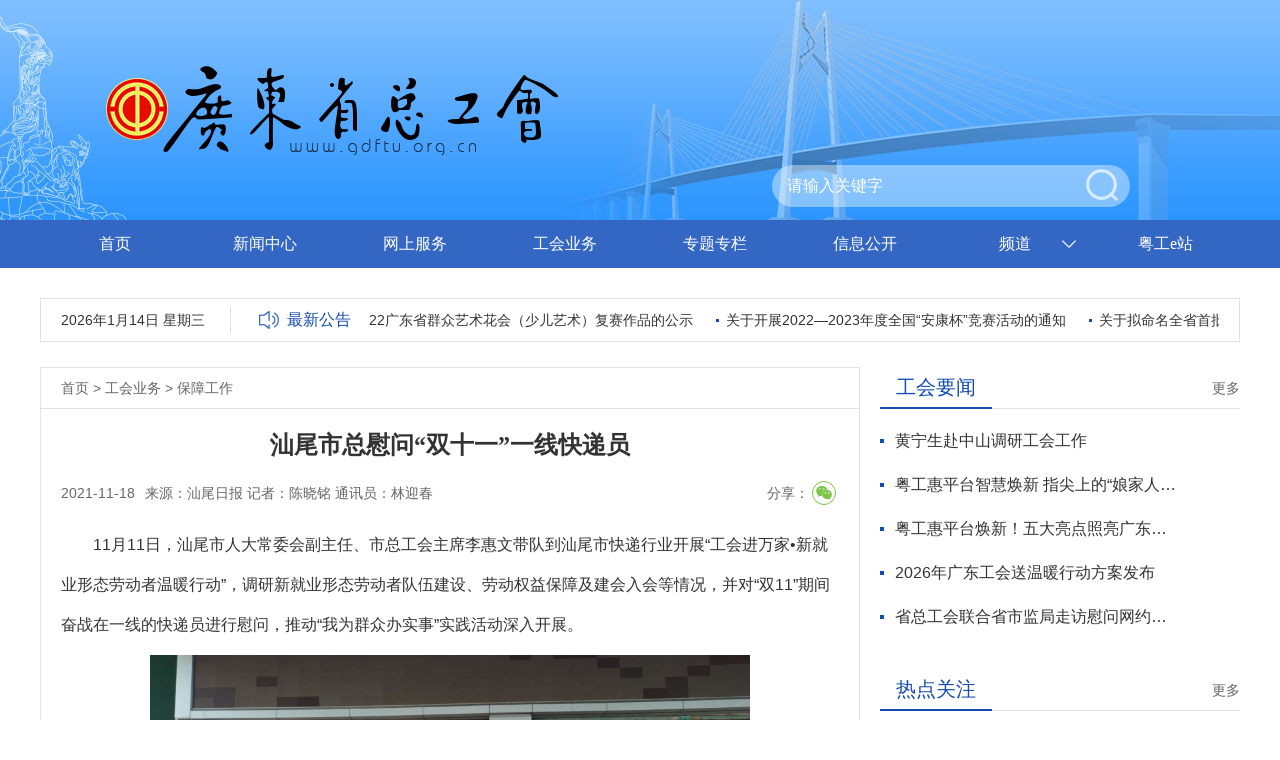

--- FILE ---
content_type: text/html; charset=utf-8
request_url: https://www.gdftu.org.cn/ghyw/bzgz/content/post_862816.html
body_size: 4882
content:
<!DOCTYPE HTML>
<html>
<head>
<meta http-equiv="Content-Type" content="text/html; charset=utf-8">
<title>汕尾市总慰问“双十一”一线快递员-广东省总工会</title>
<script>(function(u){if((u.indexOf("iP")>-1||u.indexOf("Android")>-1)&&document.location.href!="https://www.gdftu.org.cn/ghyw/bzgz/content/mpost_862816.html"){document.location.href="https://www.gdftu.org.cn/ghyw/bzgz/content/mpost_862816.html"}})(window.navigator.userAgent);</script>
<link rel="stylesheet" href="//g.alicdn.com/de/prismplayer/2.7.4/skins/default/aliplayer-min.css" />
<script charset="utf-8" type="text/javascript" src="//g.alicdn.com/de/prismplayer/2.7.4/aliplayer-min.js"></script>
<link href="/css/reset.css" rel="stylesheet" type="text/css">
<link rel="stylesheet" href="/css/share.min.css" type="text/css">
<link href="/css/gdszgh_head_foot_style.css" rel="stylesheet" type="text/css">
<link href="/css/gdszgh_style.css" rel="stylesheet" type="text/css">
<script type="text/javascript" src="/js/jquery.js"></script>
<script src="/js/jquery.share.min.js"></script> 
<script type="text/javascript" src="/js/scroll.js"></script>
<script type="text/javascript" src="/js/jquery.bxslider.js"></script>
<script type="text/javascript" src="/js/marquee.js"></script>
<script type="text/javascript" src="/js/main.js"></script>
</head>
<body>
	<!-- header -->
	<!-- header -->
	<div class="main_banner zindex boxMo">
		<div class="layout">
			<a href="http://www.gdftu.org.cn"><div class="logo"></div></a>
			<div class="box_search">
				<form action="https://sitesearch.southcn.com/search/local/800028" id="research" target="_blank">
					<input type="text" class="input_text" id="search_text" name="keywords" placeholder="请输入关键字"/>
					<input type="submit" id="search_btn" value=""/>
				</form>
			</div>
		</div>
	</div>
	<div class="nav zindex boxMo">
		<div class="layout">
			<div class="nav_tem">
				<span><a href="http://www.gdftu.org.cn">首页</a></span>
			</div>
			<div class="nav_tem">
				<span><a href="https://www.gdftu.org.cn/xwzx/index.html">新闻中心</a></span>
			</div>
			<div class="nav_tem">
				<span><a href="https://www.gdftu.org.cn/wsfw/index.html">网上服务</a></span>
			</div>
			<div class="nav_tem">
				<span><a href="https://www.gdftu.org.cn/gzrk/index.html">工会业务</a></span>
			</div>
			<div class="nav_tem">
				<span><a href="https://www.gdftu.org.cn/ztzl/index.html">专题专栏</a></span>
			</div>
			<div class="nav_tem">
				<span><a href="https://www.gdftu.org.cn/xxgk/index.html">信息公开</a></span>
			</div>
			<div class="nav_tem">
				<span><a>频道</a><i></i></span>
				<ul class="nav_sublist">
					<li><a href="http://nzg.gdftu.org.cn">女职工工作</a></li>
					<li><a href="http://jkwwgh.gdftu.org.cn">教科文卫工会</a></li>
				</ul>
			</div>
			<div class="nav_tem">
				<span><a href="https://www.gdftu.org.cn/ygez/index.html">粤工e站</a></span>
			</div>
		</div>
	</div>
	<div class="layout">
		<div class="news marB25">
			<div id="today" class="date"></div>
			<div class="zxgg">
				<div class="zxgg_left">最新公告</div>
				<div id="mar1" class="zxgg_right">  
			        <ul>  
			              
                            <li>
                                <i></i>
                                <a href="https://www.gdftu.org.cn/xwzx/tzgg/content/post_982098.html">关于报送2022广东省群众艺术花会（少儿艺术）复赛作品的公示</a>
                            </li>  
                          
                            <li>
                                <i></i>
                                <a href="http://www.gdftu.org.cn/attachment/0/10/10145/978804.pdf">关于开展2022—2023年度全国“安康杯”竞赛活动的通知</a>
                            </li>  
                          
                            <li>
                                <i></i>
                                <a href="https://www.gdftu.org.cn/xwzx/tzgg/content/post_978732.html">关于拟命名全省首批技工工人疗休养基地的公示</a>
                            </li>  
                          
                            <li>
                                <i></i>
                                <a href="https://www.gdftu.org.cn/xwzx/tzgg/content/post_978516.html">转发《中华全国总工会关于加强新时代工会女职工工作的意见》的通知</a>
                            </li>  
                          
                            <li>
                                <i></i>
                                <a href="http://www.gdftu.org.cn/attachment/0/10/10116/977445.pdf">关于表扬2020-2021年全国“安康杯”竞赛广东省先进集体和优秀个人的通报</a>
                            </li>  
                          
			        </ul>  
			    </div>  
			</div>
			<div class="clearer"></div>
		</div>
		<!-- <div class="ad marB25">
			<a href="#"><img src="images/1.jpg"></a>
		</div> -->
		<!--  -->
		<div class="marB25 clearfix">
			<div class="w820 fl">
				<div class="box_bor">
					<div class="loc">
						<a href="https://www.gdftu.org.cn/">首页</a>&nbsp;&gt;&nbsp;<a href="https://www.gdftu.org.cn/ghyw">工会业务</a>&nbsp;&gt;&nbsp;<a href="https://www.gdftu.org.cn/ghyw/bzgz">保障工作</a>
					</div>
					<div class="padS20">
						<div class="article">
							<h1 class="article_t">汕尾市总慰问“双十一”一线快递员</h1>
							<div class="article_item clearfix">
								<span>2021-11-18</span>
								<span>来源：汕尾日报 记者：陈晓铭 通讯员：林迎春</span>
								<div class="article_share">
				                    <div class="bdshare_des">分享：</div>
				                    <div id="share" class="share_box" data-sites="wechat"></div>
				                </div>
							</div>
							<div class="article_con">
								<p><span style="font-family: &quot;Helvetica Neue&quot;, Helvetica, Arial, &quot;Microsoft Yahei&quot;, &quot;Hiragino Sans GB&quot;, HeitiSC, &quot;WenQuanYi Micro Hei&quot;, sans-serif; text-align: justify;">　　</span><span style="font-family: &quot;Helvetica Neue&quot;, Helvetica, Arial, &quot;Microsoft Yahei&quot;, &quot;Hiragino Sans GB&quot;, HeitiSC, &quot;WenQuanYi Micro Hei&quot;, sans-serif; text-align: justify;">11月11日，汕尾市人大常委会副主任、市总工会主席李惠文带队到汕尾市快递行业开展“工会进万家•新就业形态劳动者温暖行动”，调研新就业形态劳动者队伍建设、劳动权益保障及建会入会等情况，并对“双11”期间奋战在一线的快递员进行慰问，推动“我为群众办实事”实践活动深入开展。</span></p><p><span style="font-family: &quot;Helvetica Neue&quot;, Helvetica, Arial, &quot;Microsoft Yahei&quot;, &quot;Hiragino Sans GB&quot;, HeitiSC, &quot;WenQuanYi Micro Hei&quot;, sans-serif; text-align: justify;"></span></p><p style="text-align: center;"><img src="https://www.gdftu.org.cn/img/0/368/368890/862816.png" class="nfw-cms-img" img-id="368890"/></p><p indenttext="　　" noextractcontent="true" style="text-align: justify;">　　李惠文一行来到城区邮政揽投部，与快递人员亲切交谈，详细了解他们的生产生活及收入情况，在感谢快递人员为社会作出贡献的同时，嘱咐他们在寒冷天气要注意防寒保暖，注意交通安全。</p><p style="text-align: center;"><img src="https://www.gdftu.org.cn/img/0/368/368891/862816.png" class="nfw-cms-img" img-id="368891"/></p><p indenttext="　　" noextractcontent="true" style="text-align: justify;">　　李惠文希望快递行业要履行职责，发挥应有作用，进一步推动快递企业依法组建工会，引导快递从业人员入会，让更多的快递员享受到工会会员的红利及工会大家庭的温暖；要发挥工会联系职工群众的桥梁纽带作用，抓好职工服务工作，及时了解掌握快递行业职工群众的需求，切实为快递从业人员做好事、办实事。广大快递从业人员要充分发挥主力军作用，立足本职、勇于担当，锐意进取、争创一流，以小快递服务大民生，用服务赢得社会的赞誉，为促进快递行业更好发展，为把汕尾建设成为沿海经济带靓丽明珠和革命老区高质量发展示范区作出积极贡献。</p><p indenttext="　　" noextractcontent="true" style="text-align: justify;">　　期间，市总工会还向符合条件的快递员赠送“二次医保”，进一步提升快递员的医疗保障水平。</p><p indenttext="　　" noextractcontent="true" style="text-align: justify;">　　（编辑：邓佩莹）</p>
							</div>
							<!-- <div class="article_author">作者：xxx</div> -->
						</div>
					</div>
				</div>
			</div>
			<div class="w360 fr">
				<div class="sidebar_tem">
					<div class="s_lmT">
						<span>工会要闻</span>
                        <a class="btn_more" href="https://www.gdftu.org.cn/xwzx/ghyw/index.html">更多</a>					</div>
					<ul class="list">
                        							<li>
                                <i></i>
                                <a href="https://www.gdftu.org.cn/xwzx/ghyw/content/post_1316150.html">黄宁生赴中山调研工会工作</a>
                            </li>
													<li>
                                <i></i>
                                <a href="https://www.gdftu.org.cn/xwzx/ghyw/content/post_1315809.html">粤工惠平台智慧焕新 指尖上的“娘家人”温暖升级</a>
                            </li>
													<li>
                                <i></i>
                                <a href="https://www.gdftu.org.cn/xwzx/ghyw/content/post_1315811.html">粤工惠平台焕新！五大亮点照亮广东工会数智化服务新征程</a>
                            </li>
													<li>
                                <i></i>
                                <a href="https://www.gdftu.org.cn/xwzx/ghyw/content/post_1315280.html">2026年广东工会送温暖行动方案发布</a>
                            </li>
													<li>
                                <i></i>
                                <a href="https://www.gdftu.org.cn/xwzx/ghyw/content/post_1315279.html">省总工会联合省市监局走访慰问网约配送员</a>
                            </li>
						    
					</ul>
				</div>
				<div class="sidebar_tem">
					<div class="s_lmT">
						<span>热点关注</span>
						<a class="btn_more" href="https://www.gdftu.org.cn/xwzx/rdgz/index.html">更多</a>					</div>
					<ul class="list">
													<li>
                                <i></i>
                                <a href="https://www.gdftu.org.cn/xwzx/rdgz/content/post_1316057.html">广东6家民企获评全国就业与社会保障先进</a>
                            </li>
													<li>
                                <i></i>
                                <a href="https://www.gdftu.org.cn/xwzx/rdgz/content/post_1316058.html">广东出台措施推进职务科技成果“先用后转”改革</a>
                            </li>
													<li>
                                <i></i>
                                <a href="https://www.gdftu.org.cn/xwzx/rdgz/content/post_1316053.html">医保个人账户跨省共济能给谁用？可支付哪些费用？官方解读</a>
                            </li>
													<li>
                                <i></i>
                                <a href="https://www.gdftu.org.cn/xwzx/rdgz/content/post_1316054.html">建筑施工特种作业人员上岗前应取得资格证书 有效期3年</a>
                            </li>
													<li>
                                <i></i>
                                <a href="https://www.gdftu.org.cn/xwzx/rdgz/content/post_1315982.html">【以案说法】过年前离职，能拿到年终奖吗？</a>
                            </li>
											</ul>
				</div>
				<div class="sidebar_tem">
					<div class="s_lmT">
						<span>工会动态</span>
						<a class="btn_more" href="https://www.gdftu.org.cn/xwzx/ghdt/index.html">更多</a>					</div>
					<ul class="list">
													<li>
                                <i></i>
                                <a href="https://www.gdftu.org.cn/xwzx/ghdt/content/post_1316405.html">广州市总工会召开重点新业态行业（企业）工会工作座谈会</a>
                            </li>
													<li>
                                <i></i>
                                <a href="https://www.gdftu.org.cn/xwzx/ghdt/content/post_1316406.html">潮州市总工会调研红色工运资源保护利用工作</a>
                            </li>
													<li>
                                <i></i>
                                <a href="https://www.gdftu.org.cn/xwzx/ghdt/content/post_1316304.html">韶关工会为一线创新“搭梯子、铺路子”</a>
                            </li>
													<li>
                                <i></i>
                                <a href="https://www.gdftu.org.cn/xwzx/ghdt/content/post_1316193.html">河源市“三大聚焦”推动产改工作见成效</a>
                            </li>
													<li>
                                <i></i>
                                <a href="https://www.gdftu.org.cn/xwzx/ghdt/content/post_1316149.html">中山“工”字品牌协同发力向“新”而行</a>
                            </li>
											</ul>
				</div>
				<div class="sidebar_tem">
					<div class="s_lmT">
						<span>基层亮点</span>
						<a class="btn_more" href="https://www.gdftu.org.cn/xwzx/jcld/index.html">更多</a>					</div>
					<ul class="list">
													<li>
                                <i></i>
                                <a href="https://www.gdftu.org.cn/xwzx/jcld/content/post_1316403.html">工会“听得见”与人大代表“推得动”在深圳龙岗有效对接</a>
                            </li>
													<li>
                                <i></i>
                                <a href="https://www.gdftu.org.cn/xwzx/jcld/content/post_1316404.html">惠州市惠阳区总工会开展主题慰问活动</a>
                            </li>
													<li>
                                <i></i>
                                <a href="https://www.gdftu.org.cn/xwzx/jcld/content/post_1316402.html">职工之家升级！深圳龙城街道家政行业工联会新年焕新彩</a>
                            </li>
													<li>
                                <i></i>
                                <a href="https://www.gdftu.org.cn/xwzx/jcld/content/post_1316305.html">佛山顺德工会“智惠乐游”活动推介会举行</a>
                            </li>
													<li>
                                <i></i>
                                <a href="https://www.gdftu.org.cn/xwzx/jcld/content/post_1316303.html">落实文化惠民！湛江市职工悦读阁揭牌</a>
                            </li>
											</ul>
				</div>
			</div>
		</div>
	</div>
	<link href="/css/gdszgh_head_foot_style.css" rel="stylesheet" type="text/css">
<div class="footer boxMo">
		<div class="layout">
			<div style="text-align: center;margin-bottom: 10px;">
				
				<script type="text/javascript">document.write(unescape("%3Cspan id='_ideConac' %3E%3C/span%3E%3Cscript src='https://dcs.conac.cn/js/nis/44/00/00/efcd0d524017c15d738ab762b2281563/13440000006940474N-10001702.js' type='text/javascript'%3E%3C/script%3E"));</script>
			</div>
			<!--<div class="i_dzjg">
				<a href="http://bszs.conac.cn/sitename?method=show&id=543C9254B7A87737E053022819ACE4D9"><img src="/images/i_dzjg.png"></a>
				<script type="text/javascript">document.write(unescape("%3Cspan id='_ideConac' %3E%3C/span%3E%3Cscript  src='https://dcs.conac.cn/js/20/000/0000/60516227/CA200000000605162270001.js' type='text/javascript'%3E%3C/script%3E"));</script>
	        </div -->
			<p>版权所有：广东省总工会</p>
			<p><a href="https://beian.miit.gov.cn/#/Integrated/index">【粤ICP备06019079号】</a>&nbsp;&nbsp;&nbsp;&nbsp;技术支持：<a href="http://www.southcn.com">南方新闻网</a></p>
			<p>地址：广东省广州市东园横路5号&nbsp;&nbsp;&nbsp;&nbsp;邮政编码：510110</p>
			<p>电话：020-83874888&nbsp;&nbsp;&nbsp;&nbsp;广东省总工会服务职工热线：12351</p>
		</div>
	</div>
<script>window.NFCMS_SITE_ID=800028;window.NFCMS_PUB_TYPE="page";window.NFCMS_PAGE_ID="141";</script><script src="//statistics.gd.gov.cn/scripts/s.js?t=1754482125" async></script>
	
</body>
</html>


--- FILE ---
content_type: text/css
request_url: https://www.gdftu.org.cn/css/gdszgh_head_foot_style.css
body_size: 1264
content:
@charset "utf-8";
/* CSS Document */

/*通用定义*/
.clearfix:after {clear:both; height:0; overflow:hidden; display:block; visibility:hidden; content:"."; }
.fl{ float:left;}
.fr{ float:right;}
.clearer{clear:both; height:0; display:block; font-size:1px;overflow:hidden;}

/*body{ background: url(../images/bg.jpg) no-repeat center top;}*/
.layout, .content{ width:1200px; margin:0 auto;  position:relative; }

.marB6{ margin-bottom: 6px;}
.marB25{ margin-bottom: 25px;}
.marB30{ margin-bottom: 30px;}
.marB40{ margin-bottom: 40px;}
.marR30{ margin-right: 30px;}
.marR32{ margin-right: 32px;}
.padS20{ padding: 0 20px;}
.pad20{ padding: 20px;}

.boxMo{ min-width:1200px;}

.zindex{ position: relative; z-index: 5;}
.main_banner{ height: 220px; background: url(../images/banner.jpg) no-repeat center top; }
.main_banner .logo{ position: absolute; top: 65px; left: 65px; width: 460px; height: 90px; background: url(../images/logo.png) no-repeat center top;}
.box_search{ position: absolute; top: 165px; right: 110px; width: 358px; height: 42px; background: rgba(255,255,255,0.4); filter:progid:DXImageTransform.Microsoft.gradient(enabled='true',startColorstr='#88ffffff', endColorstr='#88ffffff'); /*border: 1px solid #fff;*/ border-radius: 21px;}
#search_text{ position: absolute; top: 0; left: 15px; width: 280px; height: 42px; font: 16px/42px "Microsoft Yahei"; color: #fff; background: transparent; border: none; outline: none;}
#search_btn{ position: absolute; top: 4px; right: 12px; width: 32px; height: 32px; background: url(../images/btn_search.png) no-repeat center top; cursor: pointer; opacity: 0.7; filter: alpha(opacity=70); border: none; outline: none;}
::-webkit-input-placeholder { /* WebKit browsers */ color: #fff;}
::-moz-placeholder { /* Mozilla Firefox 19+ */ color: #fff;}
:-ms-input-placeholder { /* Internet Explorer 10+ */ color: #fff;}

.nav{ position: relative; height: 48px; margin-bottom: 30px; background-color: #3467c4; z-index: 3}
.nav_tem{ position: relative; float: left; width: 150px; height: 48px;}
.nav_tem:hover{ background-color: #134bb1;}
.nav_tem span{ position: relative; display: block; font: 16px/48px "Microsoft Yahei";  text-align: center;}
.nav_tem span i{ position: absolute; top: 50%; right: 14px; width: 14px; height: 8px; margin-top: -4px; background: url(../images/nav_arr1.png) no-repeat center top; }
.nav_tem span a{ color: #fff;}
.nav_tem:hover i{ background: url(../images/nav_arr2.png) no-repeat center top; }
.nav_sublist{ display: none; position: absolute; top: 48px; left: 0; padding: 6px 28px; background-color: #134bb1; }
.nav_sublist.active{ display: block;}
.nav_sublist li{ font-size: 16px; line-height: 50px; white-space: nowrap; }
.nav_sublist li a{ color: #fff;}
.nav_sublist li a:hover{ color: #fff;}

.footer{ padding: 20px 0; background-color: #fff; border-top: 1px solid #c9c9c9;}
.footer p{ font-size: 14px; line-height: 30px; color: #666; text-align: center;}
.footer p a{ color: #134bb1;}
.i_dzjg{ position:absolute; top:20px; left:50%; margin-left:-300px;}

/* 20191115 */
/*side*/
.side_i{ position: fixed; bottom: 10px; left: 50%; margin-left: 620px; z-index: 999;}
.side_i_tem{ width: 100px; margin-top: 10px;}
.side_i_tem img{ width: 100px; height: auto;}
.side_i_tem p{ margin-top: 5px; font-size: 12px; line-height: 14px; color: #333; text-align: center;}

.ad img{ float: left; width: 585px; height: 150px; margin-right: 30px;}

--- FILE ---
content_type: text/css
request_url: https://www.gdftu.org.cn/css/gdszgh_style.css
body_size: 4099
content:
@charset "utf-8";
/* CSS Document */


/*通用定义*/
.clearfix:after {clear:both; height:0; overflow:hidden; display:block; visibility:hidden; content:"."; }
.fl{ float:left;}
.fr{ float:right;}
.clearer{clear:both; height:0; display:block; font-size:1px;overflow:hidden;}

.layout, .content{ width:1200px; margin:0 auto; position:relative;}

.boxMo{ min-width:1200px;}

.w790{ width: 790px;}
.w380{ width: 380px;}
.w790{ width: 790px;}
.w380{ width: 380px;}
.w355{ width: 355px;}
.w820{ width: 820px;}
.w360{ width: 360px;}

/*index*/
/*焦点图开始*/
.picFocus{width:1200px;position:relative;height:445px; overflow:hidden;}
#picBox{width:1200px; height:445px; overflow:hidden; position:relative;}
#showPic{ margin:0; padding:0; list-style:none; height:445px; width:9000px; position:absolute;}
#showPic li{ float:left; margin:0; padding:0; height:445px;width:790px;position:relative;}
#showPic li img{ float: left; display:block;width:790px;height:445px;}

#iconNum{ position: absolute; top: 0; right: 0; width: 410px; height: 445px; background-color: #fff;}
#iconNum li{ position: relative; width: 410px; height: 89px; }
#iconNum li a{ display: block; width: 100%; height: 100%;}
#iconNum li a h3{ max-height: 60px; padding: 16px 30px 0; font: 20px/30px "Microsoft Yahei"; color: #333; overflow: hidden;}
#iconNum li.active{ background-color: #3467c4;}
#iconNum li.active a h3{ font-weight: bold; color: #fff;}
#iconNum li.active:before{ position: absolute; top: 50%; left: -10px; width: 10px; height: 30px; margin-top: -15px; background: url(../images/slider_tri.png) no-repeat center top; content: "";}

.news_tab{ position: relative; width: 100%;}
.news_tab .etabs{ height: 58px; padding-left: 20px; background-color: #f2f8ff; overflow: hidden;}
.news_tab .tab{ float: left;}
.news_tab .tab a{ display: block; width: auto; height: 40px; padding: 0 14px; margin-top: 9px; font: 24px/40px "Microsoft Yahei";  color: #3467c4; cursor: pointer; border-radius: 5px;}

.news_tab .tab a:hover, .news_tab .tab a.active{ font-weight: bold; color: #fff; background-color: #3467c4;}

.news_tab .panel-container{ height: 320px; padding: 8px 19px ; border: 1px solid #d6e1f3; overflow: hidden;}

.lmT{ position: relative; height: 58px; margin-bottom: 14px; background-color: #f2f8ff; border-bottom: 1px solid #d6e1f3; overflow: hidden;}
.lmT.nobor{ border: none;}
.lmT span{ position: relative; float: left; height: 28px; margin: 15px 0 0 20px; padding-left: 14px; font: 24px/28px "Microsoft Yahei"; color: #3467c4; border-left: 4px solid #3467c4;}
.lmT span:before{ position: absolute;}
.lmT a.btn_more{ position: absolute;  top: 0; right: 18px; font-size: 16px; line-height: 58px; color: #999;}

.news_list{}
.news_list li{ position: relative; height: 40px; padding-left: 15px; font: 16px/40px "Microsoft Yahei"; text-overflow: ellipsis; white-space: nowrap; overflow: hidden;}
.news_list li:before{ position: absolute; top: 50%; left: 0; width: 10px; height: 10px; margin-top: -5px; background-color: #dfdfdf; content: ""}

.news_list2{}
.news_list2 li{ max-height: 48px; margin-bottom: 10px; font: 16px/24px "Microsoft Yahei"; overflow: hidden;}
.news_list2 li span{ color: #999999;}
.news_list2 li a{}

.btn_box1{ margin-top: 24px;}

.border_box{ padding: 19px; border: 1px solid #d6e1f3;}

.news_list.sty_tab{ float: left; width: 362px; height: 160px; padding-right: 16px; margin-right: 16px; border-right: 1px solid #d6e1f3;}
.news_list.sty_tab.nopx{ margin: 0; padding: 0; border: none;}

.wsfw_tem{ float: left; width: 148px; height: 158px; margin-right: 25px; border: 1px solid #d6e1f3; border-radius: 4px; overflow: hidden;}
.wsfw_tem.nomar{ margin-right: 0;}
.wsfw_tem a{ display: block; width: 100%; height: 100%;}
.wsfw_tem .icon{ width: 64px; height: 62px; margin: 18px auto 10px; background-image: url(../images/icon_wsfw.png);}
.wsfw_tem .icon.sty1{ background-position: 0 0}
.wsfw_tem .icon.sty2{ background-position: 0 -62px;}
.wsfw_tem .icon.sty3{ background-position: 0 -124px}
.wsfw_tem .icon.sty4{ background-position: 0 -186px;}
.wsfw_tem .icon.sty5{ background-position: 0 -248px;}
.wsfw_tem .icon.sty6{ background-position: 0 -310px;}
.wsfw_tem .icon.sty7{ background-position: 0 -372px;}
.wsfw_tem .icon.sty8{ background-position: 0 -434px;}
.wsfw_tem a p{ padding: 0 14px; font-size: 16px; line-height: 24px; color: #3467c4; text-align: center;}

.sys_box{ }
.sys_tem{ float: left; width: 118px; height: 198px; border: 1px solid #d6e1f3; border-right: 0; overflow: hidden;}
/* .sys_tem{ float: left; width: 132px; height: 198px; border-left: 1px solid #d6e1f3;  border: 1px solid #d6e1f3; border-right: 0; overflow: hidden;} */
.sys_tem.sty10{ border-right: 1px solid #d6e1f3;}
.sys_tem.nomar{ margin-right: 0;}
.sys_tem.sty1:hover, .sys_tem.sty6:hover{ background-color: #fffbe5;}
.sys_tem.sty2:hover, .sys_tem.sty7:hover{ background-color: #e5fff5;}
.sys_tem.sty3:hover, .sys_tem.sty8:hover{ background-color: #e3f7ff;}
.sys_tem.sty4:hover, .sys_tem.sty9:hover{ background-color: #e8f0ff;}
.sys_tem.sty5:hover, .sys_tem.sty10:hover, .sys_tem.sty11:hover{ background-color: #fff4ed;}
.sys_tem a{ display: block; width: 100%; height: 100%;}
.sys_tem .icon{ width: 80px; height: 80px; margin: 19px auto 10px; background-image: url(../images/icon_links.png); background-repeat: no-repeat;}
.sys_tem.sty1 .icon{ background-position: 0 0;}
.sys_tem.sty2 .icon{ background-position: 0 -80px;}
.sys_tem.sty3 .icon{ background-position: 0 -160px;}
.sys_tem.sty4 .icon{ background-position: 0 -240px;}
.sys_tem.sty5 .icon{ background-position: 0 -320px;}
.sys_tem.sty6 .icon{ background-position: 0 -400px;}
.sys_tem.sty7 .icon{ background-position: 0 -480px;}
.sys_tem.sty8 .icon{ background-position: 0 -560px;}
.sys_tem.sty9 .icon{ background-position: 0 -640px;}
.sys_tem.sty10 .icon{ background-position: 0 -720px;}
.sys_tem.sty11 .icon{ background-position: 0 -800px;}
.sys_tem.sty12 .icon{ background-position: 0 -880px;}

.sys_tem p{ padding: 0 10px; font-size: 16px; line-height: 22px; color: #3467c4; text-align: center;}

.ghyw_tab{ position: relative; width: 100%;}
.ghyw_tab .etabs{ height: 120px;}
.ghyw_tab .tab{ float: left; margin-right: 12px;}
.ghyw_tab .tab a{ position: relative; display: block; width: 80px; height: 120px; font: 14px/200px "Microsoft Yahei"; text-align: center; color: #666; white-space: nowrap; cursor: pointer;}
.ghyw_tab .tab a:before{ position: absolute; top: 0; left: 0; width: 80px; height: 80px; background-image: url(../images/icon_ghyw.png); background-repeat: no-repeat; content: "";}
.ghyw_tab .tab a:after{ display: none; position: absolute; bottom: -1px; left: 50%; width: 18px; height: 7px; margin-left: -9px; background: url(../images/tab_arr.jpg) no-repeat center top; content: "";}
.ghyw_tab .tab a.active:after{ display: block;}
.ghyw_tab .tabs{ padding: 20px; border: 1px solid #d6e1f3;}
.ghyw_tab .tab.icon13{ margin: 0;}

.ghyw_tab .tab.icon1 a:before{ background-position: 0 0}
.ghyw_tab .tab.icon2 a:before{ background-position: 0 -80px}
.ghyw_tab .tab.icon3 a:before{ background-position: 0 -160px}
.ghyw_tab .tab.icon4 a:before{ background-position: 0 -240px}
.ghyw_tab .tab.icon5 a:before{ background-position: 0 -320px}
.ghyw_tab .tab.icon6 a:before{ background-position: 0 -400px}
.ghyw_tab .tab.icon7 a:before{ background-position: 0 -480px}
.ghyw_tab .tab.icon8 a:before{ background-position: 0 -560px}
.ghyw_tab .tab.icon9 a:before{ background-position: 0 -640px}
.ghyw_tab .tab.icon10 a:before{ background-position: 0 -720px}
.ghyw_tab .tab.icon11 a:before{ background-position: 0 -800px}
.ghyw_tab .tab.icon12 a:before{ background-position: 0 -880px}
.ghyw_tab .tab.icon13 a:before{ background-position: 0 -960px}

.ghyw_tab .tab.icon1 a.active:before{ background-position: -80px 0}
.ghyw_tab .tab.icon2 a.active:before{ background-position: -80px -80px}
.ghyw_tab .tab.icon3 a.active:before{ background-position: -80px -160px}
.ghyw_tab .tab.icon4 a.active:before{ background-position: -80px -240px}
.ghyw_tab .tab.icon5 a.active:before{ background-position: -80px -320px}
.ghyw_tab .tab.icon6 a.active:before{ background-position: -80px -400px}
.ghyw_tab .tab.icon7 a.active:before{ background-position: -80px -480px}
.ghyw_tab .tab.icon8 a.active:before{ background-position: -80px -560px}
.ghyw_tab .tab.icon9 a.active:before{ background-position: -80px -640px}
.ghyw_tab .tab.icon10 a.active:before{ background-position: -80px -720px}
.ghyw_tab .tab.icon11 a.active:before{ background-position: -80px -800px}
.ghyw_tab .tab.icon12 a.active:before{ background-position: -80px -880px}
.ghyw_tab .tab.icon13 a.active:before{ background-position: -80px -960px}


.ad_slider_wrap{ position: relative; width: 1200px; height: 108px; overflow: hidden;}
.ad_slider{}
.ad_slider li{ position: relative; width: 1200px; height: 108px;}
.ad_slider li img{ width: 1200px; height: 108px;}

.ad_slider_wrap .bx-wrapper{ position: relative;}
.ad_slider_wrap .bx-controls{/* position: absolute; top: 0; left: 0;*/}
.ad_slider_wrap .bx-pager{ position: absolute; bottom: 10px; right: 10px;}
.ad_slider_wrap .bx-pager-item{ float: left;}
.ad_slider_wrap .bx-pager-link{ float: left; width: 10px; height: 10px; margin-left: 5px; text-indent: 999em; background: #fff; opacity: 0.5; filter: alpha(opacity=50); border-radius: 50%; overflow: hidden;}
.ad_slider_wrap .bx-pager-link:hover, .ad_slider_wrap .bx-pager-link.active{ opacity: 1; filter: alpha(opacity=100); text-decoration: none;}

.ad_slider_wrap .bx-prev, .ad_slider_wrap .bx-next{ position: absolute; bottom: 0; width: 48px; height: 48px; margin-top: -24px; background-image: url(../images/arr1.png); text-indent: 999em; overflow: hidden;}
.ad_slider_wrap .bx-prev{ left: 0; background-position: 0 0;}
.ad_slider_wrap .bx-next{ right: 0; background-position:  -48px 0;}

/**/
.box_zxzx{ overflow: hidden;}

/**/
.box_intro{ border: 1px solid #eee; border-top: 0;}
.intro_link{ }
.intro_t{ position: relative; height: 36px; font-size: 18px; line-height: 36px; text-indent: 18px; color: #555; border-top: 1px solid #eee; border-bottom: 1px solid #eee;}
.intro_t:after{ position: absolute; top: 12px; right: 18px; width: 19px; height: 9px; background: url(../images/i_arr.png) no-repeat center top; content: "";}
.intro_link{ }
.intro_left a, .intro_right a{ display: block; margin-bottom: 10px; height: 44px; font-size: 16px; line-height: 44px; color: #3467c4; text-align: center; border: 1px solid #3467c4;}
.intro_left{ float: left; }
.intro_left a{ width: 138px;} 
.intro_right{ float: right; }
.intro_right a{ width: 188px;}

.news_sty2_tab{ position: relative; width: 100%;}
.news_sty2_tab .etabs{ height: 36px; margin-bottom: 10px; border-bottom: 2px solid #3467c4;}
.news_sty2_tab .tab{ float: left;}
.news_sty2_tab .tab a{ display: block;  height: 36px; padding: 0 12px; font: 16px/36px "Microsoft Yahei"; color: #999; text-align: center; cursor: pointer;}

.news_sty2_tab .tab a:hover, .news_sty2_tab .tab a.active{ color: #fff; background-color: #3467c4;}

.news_sty2_tab .panel-container{ }

.book_tab{ position: relative; padding: 0 30px; margin-top: 20px;}
.book_tab .etabs{ float: right; width: 135px; border: none;}
.book_tab .tab2{}
.book_tab .tab2 a{ display: block; width: 135px; height: 46px; margin-bottom: 10px; font: 16px/46px "Microsoft Yahei"; color: #666; text-align: center; cursor: pointer;}

.book_tab .tab2 a:hover, .book_tab .tab2 a.active{ color: #fff; background-color: #f79000;}

.book_tab .panel-container{ float: left; width: 162px;}

.book_i{ position: relative; width: 162px; height: 218px;}
.book_i img{ position: relative; display: block; width: 148px; height: 204px; padding: 4px; border: 1px solid #eeeeee; background-color: #fff; z-index: 2}
.book_i:before{ position: absolute; right: 0; bottom: 0; width: 152px; height: 204px; background-color: #d4d4d4; opacity: 0.3; content: ""; z-index: 1}
.book_tit{ margin-top: 8px; font-size: 18px; line-height: 24px; text-align: center;}

.ygez_list{}
.ygez_list li{ float: left; width: 185px; height: 80px; margin: 0 0 12px 12px; overflow: hidden;}
.ygez_list li img{ width: 100%; height: auto;}
.ygez_list li.img2 img{}

.frd_link_box{ height: 58px; background-color: #f2f8ff; }
.frd_link_box span{ position: relative; float: left; height: 58px; margin: 0 50px 0 20px; font-size: 24px; line-height: 58px; text-indent: 14px; color: #3467c4;}
.frd_link_box span:before{ position: absolute; top: 50%; left: 0; width: 4px; height: 28px; margin-top: -14px; background-color: #3467c4; border-radius: 2px; content: "";}
.frd_select{ float: left; width: 240px; height: 40px; margin: 9px 15px 0 0; font-size: 16px; line-height: 40px; text-indent: 0.5em; border: 1px solid #d6e1f3;}

.bot_link_tem{ position: relative; float: left; width: 240px; height: 40px; margin: 9px 15px 0 0; background-color: #fff;}
.bot_link_btn.nomar, .bot_link_tem.nomar{ margin-right: 0}
.bot_link_tem:after{ position: absolute; right: 10px; top: 15px; width: 0; height: 0; border-width: 5px 5px 0; border-style:solid; border-color: #1a619b transparent transparent; content: "";}
.bot_link_des{ font-size: 16px; line-height: 40px; color: #333; text-indent: 0.5em; cursor: pointer;}
.bot_link_list{ display: none; position: absolute; bottom: 40px; left: 0; min-width: 240px; max-height: 180px;  background-color: #fff; overflow-y: scroll;}
.bot_link_tem.active .bot_link_list{ display: block;}
.bot_link_list.scroll{}
.bot_link_list ul li{ height: 30px; padding: 0 10px; font-size: 14px; line-height: 30px;  white-space: nowrap;}
.bot_link_list ul li:hover{ background-color: #eee;}

/*list*/
.news{ padding: 7px 20px; border: 1px solid #e2e2e2}
.date{ float: left; width: 169px; height: 28px; font-size: 14px; line-height: 28px; color: #333; border-right: 1px solid #e2e2e2;}
.zxgg{ float: right; width: 960px; height: 28px;}
.zxgg_left{ float: left; width: 110px; height: 28px; font-size: 16px; line-height: 28px; color: #134bb1; text-indent: 28px; background: url(../images/icon_news.png) no-repeat left center;}
.zxgg_right{ width: 850px; height: 28px; overflow: hidden;}
.zxgg_right ul{}
.zxgg_right ul li{ position: relative; height: 28px; padding-left: 10px; font-size: 14px; line-height: 28px;}
.zxgg_right ul li i{ position: absolute; top: 50%; left: 0; width: 3px; height: 3px; margin-top: -1px; background-color: #134bb1;}

/*marquee插件的样式
 *left和right共用一个
[[*/
.plus-mar-left{overflow:hidden; word-break:keep-all; white-space:nowrap;}
.plus-mar-left ul{list-style:none; margin:0; padding:0; display:inline-block; *display:inline; zoom:1;}
.plus-mar-left li{display:inline-block; *display:inline; zoom:1;  margin-right: 20px;}

.plus-mar-top{overflow:hidden; word-break:keep-all; white-space:nowrap;}
.plus-mar-top ul{list-style:none; margin:0; padding:0;  line-height:40px;}
.plus-mar-top li{ padding-right:10px;}

.plus-mar-bottom{overflow:hidden; word-break:keep-all; white-space:nowrap; position:relative;}
.plus-mar-bottom ul{list-style:none; margin:0; padding:0;  line-height:40px; position:relative;}
.plus-mar-bottom li{ padding-right:10px;}

.plus-mar-up{overflow:hidden;}
.plus-mar-up ul{list-style:none; margin:0; padding:0;  line-height:40px;}

.plus-mar-down{overflow:hidden; position:relative;}
.plus-mar-down ul{list-style:none; margin:0; padding:0; position:relative;}

.box_bor{ border: 1px solid #e3e3e3;}
.loc{ height: 40px; margin-bottom: 20px; padding: 0 20px; font-size: 14px; line-height: 40px; color: #666; border-bottom: 1px solid #e2e2e2;}
.loc.sty2{ border: 1px solid #e2e2e2;}
.loc a{ color: #666;}
.loc span{}

.list{ margin-bottom: 30px;}
.list li{ position: relative; height: 44px; padding-left: 15px; font-size: 16px; line-height: 44px; text-overflow: ellipsis; white-space: nowrap; overflow: hidden} 
.list li i{ position: absolute; left: 0; top: 50%; width: 4px; height: 4px; margin-top: -2px; background-color: #134bb1;}
.list li a{ float: left; width: 82%; height: 44px; text-overflow: ellipsis; white-space: nowrap; overflow: hidden;}
.list li .pubDate{ float: right; width: 15%; height: 44px; text-align: right; color: #888;}

.pages{ margin-bottom: 30px; text-align: center;}
.pages a{ box-sizing: border-box; display: inline-block; width: 34px; height: 34px; margin: 0 4px; font-size: 14px; line-height: 32px; text-align: center; color: #666; background-color: #fff; border: 1px solid #e6e6e6; border-radius: 4px; cursor: pointer;}
.pages span{ font-size: 14px; line-height: 40px; margin: 0 5px;}
.pages a.first, .pages a.prev, .pages a.next, .pages a.last{ box-sizing: border-box; width: auto; padding: 0 10px; height: 34px; cursor: pointer;}
.pages a.active, .pages a:hover{ color: #fff; background-color: #134bb1; border-color: #134bb1;}

.sidebar_tem{ margin-bottom: 20px;}

.s_lmT{ position: relative; height: 41px; margin-bottom: 10px; border-bottom: 1px solid #e3e3e3;}
.s_lmT span{ float: left; height: 40px; padding: 0 16px; font: 20px/40px "Microsoft Yahei"; color: #134bb1; border-bottom: 2px solid #134bb1;}
.s_lmT a.btn_more{ position: absolute; right: 0; top: 50%; margin-top: -7px; font-size: 14px; line-height: 14px; color: #666;}

.lm_tem{ margin-bottom: 30px;}
.lm_tem .list li a{ float: none; width: auto; height: 44px; text-overflow: ellipsis; white-space: nowrap; overflow: hidden;}

/*content*/
.article{}
.article_t{ margin-bottom: 20px; font: bold 24px/32px "Microsoft Yahei"; color: #333; text-align: center;}
.article_subt{ margin-bottom: 20px; font: 20px/28px "Microsoft Yahei"; color: #444; text-align: center;}
.article_item{ margin-bottom: 20px;}
.article_item span{ float: left; margin-right: 10px; font-size: 14px; line-height: 24px; color: #666;}
.article_share{ float: right; height: 24px; color: #666;}
.bdshare{ position: absolute; right: 0; top: 0;}
.bdshare_des{ float: left; font-size: 14px; line-height: 24px;}
.bdsharebuttonbox{ float: left; margin-top: -6px;}
#share{ float: left;}

.article_con p{ font-size: 16px; line-height: 40px; color: #333;}
.article_con img{ display: block; max-width: 600px; height: auto; margin: 10px auto ;}
.article_author{ font-size: 16px; line-height: 40px; text-align: right; color: #333;}

/* 20191115 */
.ygh_btn{}
.ygh_btn a{ float: left; width: 190px; height: 78px; margin-right: 20px;}
.ygh_btn a.nomar{ margin-right: 0;}
.ygh_btn a img{ width: 100%; height: 100%;}


.prism-player.video.nfw-cms-video {
    width: 600px!important;
    height: 342px!important;
    margin: 0 auto;
}

/*20200814*/
.tpxw_block{ padding: 0 20px;}
.tpxw_tem{ margin-top: 20px;}
.tpxw_tem img{ float: left; width: 320px; height: 180px;}
.tpxw_wz{ float: right; width: 440px;}
.tpxw_wz h3{ font: 18px/24px "Microsoft Yahei";}
.tpxw_wz p{ margin-top: 10px; font-size: 14px; line-height: 20px; color: #666;}

.spxw_block{ padding: 0 20px;}
.spxw_tem{ width: 380px; margin-top: 10px;}
.spxw_i{ position: relative; width: 380px; height: 214px;}
.spxw_i img{ width: 100%; height: 100%;}
.spxw_i .icon_play{ position: absolute; top: 50%; left: 50%; width: 60px; height: 60px; margin: -30px 0 0 -30px; background: url(../images/icon_play.png) no-repeat center top;}
.spxw_tem h3{ margin-top: 5px; font: 16px/24px "Microsoft Yahei"; }

/* 20230313 */
#jcl_ad{ position: relative; width: 1200px; height: 108px; overflow: hidden;}
.slides_container_ad li{ position: relative; width: 1200px; height: 108px;}
.slides_container_ad li img{ width:1200px; height:108px;}